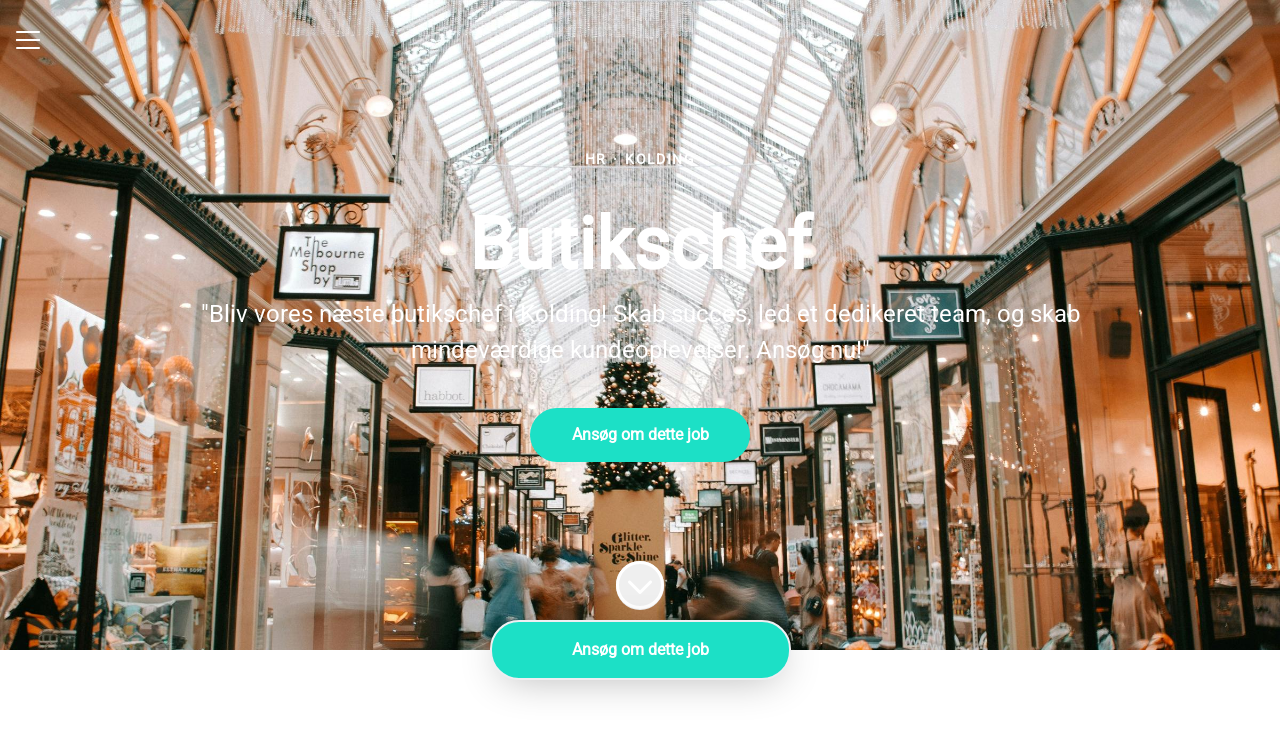

--- FILE ---
content_type: text/html; charset=utf-8
request_url: https://www.sandagerhr.dk/jobs/3239567-butikschef
body_size: 16897
content:
<!DOCTYPE html>

<html
  lang="da"
  dir="ltr"
  class="h-screen"
>
  <head>
    <script src="https://assets-aws.teamtailor-cdn.com/assets/packs/js/runtime-697cb795d951efd7f3e9.js" crossorigin="anonymous" data-turbo-track="reload" nonce="" defer="defer" integrity="sha384-G3pYm/02aNS9pU4bHnMjqvun+rt5oPdbS8dy/ubRybUhH6CIG8nr8fvDYmqmPu3/"></script>
<script src="https://assets-aws.teamtailor-cdn.com/assets/packs/js/5217-d722161248a86ef021eb.js" crossorigin="anonymous" data-turbo-track="reload" nonce="" defer="defer" integrity="sha384-3uhEwc9uRPhLRiFZuyE1+fXG2cPfzR9U79Emaqi+mAfXU4IoMzhLyJlcm/7r1wQE"></script>
<script src="https://assets-aws.teamtailor-cdn.com/assets/packs/js/cookies-a135f52d0a68c93f4012.js" crossorigin="anonymous" data-turbo-track="reload" nonce="" defer="defer" integrity="sha384-0sL6GTF8sTKsSFPNxAGm6429n1teKKhy573MDp74v/UIVHe/z//4JrnBZWLBIJZQ"></script>
<script src="https://assets-aws.teamtailor-cdn.com/assets/packs/js/601-7d3383e7a375dc1aaa1b.js" crossorigin="anonymous" data-turbo-track="reload" nonce="" defer="defer" integrity="sha384-l5I801Pjg1EBg2KQZqeHOLGUzdhI7+PBvRsMqdEOUrzi+WANH250/E7d/ntAKPkC"></script>
<script src="https://assets-aws.teamtailor-cdn.com/assets/packs/js/8559-d931dd583b4bb79d0e2a.js" crossorigin="anonymous" data-turbo-track="reload" nonce="" defer="defer" integrity="sha384-9pmZ0INZG4vdr7arMaCamElHv26NrYEKOvqhf9yjMS5zyzkA40w7ExDWqxGcv2vE"></script>
<script src="https://assets-aws.teamtailor-cdn.com/assets/packs/js/7107-2c8b0452b1096d40d889.js" crossorigin="anonymous" data-turbo-track="reload" nonce="" defer="defer" integrity="sha384-F6jpFzRjsKwuSo3AQM4sFVxNTUvURcCz99PinP+Ioe6ku9FF/btyL6hHI9n3qsl9"></script>
<script src="https://assets-aws.teamtailor-cdn.com/assets/packs/js/7328-d401e606fb75606f5ed6.js" crossorigin="anonymous" data-turbo-track="reload" nonce="" defer="defer" integrity="sha384-p0L2eTbL6W9KU9kp+a5ZiPFo/LooZDf3V5bViSUzLy1aNO65oNK3BhaQyGgC1Da/"></script>
<script src="https://assets-aws.teamtailor-cdn.com/assets/packs/js/1339-03b69228fe91790e06ba.js" crossorigin="anonymous" data-turbo-track="reload" nonce="" defer="defer" integrity="sha384-fg+JHRWRBAMi14ko17Q3ge3+cQCmnU5jaPphaxE2WklaN5totNBHQWrGNnyPyH+u"></script>
<script src="https://assets-aws.teamtailor-cdn.com/assets/packs/js/careersite-4ba68538245331f50716.js" crossorigin="anonymous" data-turbo-track="reload" nonce="" defer="defer" integrity="sha384-Jw3u3iUxD016F+BEz0e9axI10PCI9LHZREtSWs/nr480PoKLxJZCn5JkN2vc17+F"></script>
<script src="https://assets-aws.teamtailor-cdn.com/assets/packs/js/4254-c45eea0ea8a6e7fbe408.js" crossorigin="anonymous" data-turbo-track="reload" nonce="" defer="defer" integrity="sha384-apFmoAEVdGUqGEoR1Nm41DSwOTXZzwghwLCdRgTnXOu0tfFK3Fa/hBBCV7G0v2h8"></script>
<script src="https://assets-aws.teamtailor-cdn.com/assets/packs/js/8454-e660b5c793efc07457dc.js" crossorigin="anonymous" data-turbo-track="reload" nonce="" defer="defer" integrity="sha384-dGFXkTHDjzQntcGqSSnoJx1fghvXUfT/FblSy/fbsoR5GK/y4zwSXGBuC8kTUS0h"></script>
<script src="https://assets-aws.teamtailor-cdn.com/assets/packs/js/font-awesome-d93dcae92dfe0efb796e.js" crossorigin="anonymous" data-turbo-track="reload" nonce="" defer="defer" integrity="sha384-sgVCsKWBVlfrJgIFsdlR2hm5bWFvxj4FMh2tADpdMYjjg08BCPEMHpJBGn7LdVlS"></script>

    <link rel="stylesheet" crossorigin="anonymous" href="https://assets-aws.teamtailor-cdn.com/assets/packs/css/careersite-15b46228.css" data-turbo-track="reload" media="all" integrity="sha384-yIMK0zhi0i0l/L+rdJdwGSw+LKK7J3ke0LgAtWh19sic4sk0KK20qqYU0F8L/65d" />

      
      

    <meta name="viewport" content="width=device-width, initial-scale=1">

    <meta name="turbo-cache-control" content="">

    <meta name="turbo-prefetch" content="false">

    <title>
      Butikschef - SandagerHR
    </title>

    <meta name="csrf-param" content="authenticity_token" />
<meta name="csrf-token" content="gvuA9h7giKJ7ZZLFpI_pS4JmDVXzFNW-h5b31lv_0Go6-kRWjovxua2stdSwSjls2JDLJsaTPwF7mKTeH_Svog" />
    

    
    
    <meta name="description" content="&quot;Bliv vores næste butikschef i Kolding! Skab succes, led et dedikeret team, og skab mindeværdige kundeoplevelser. Ansøg nu!&quot;" />
    <meta name="keywords" content="Jobmuligheder, job, karriere, karriereside" />
    
    
    
    <link rel="alternate" type="application/rss+xml" title="Blog Posts" href="/blog/posts.rss" /><link rel="alternate" type="application/rss+xml" title="Jobs" href="/jobs.rss" />

    <meta property="og:locale" content="da_DK" />
    <meta property="og:type" content="website" />
    <meta property="og:title" content="Butikschef - SandagerHR" />
    <meta property="og:site_name" content="SandagerHR" />
    <meta property="og:url" content="https://www.sandagerhr.dk/jobs/3239567-butikschef" />
    <meta property="og:description" content="&quot;Bliv vores næste butikschef i Kolding! Skab succes, led et dedikeret team, og skab mindeværdige kundeoplevelser. Ansøg nu!&quot;" />
    
        <meta property="og:image" content="https://screenshots.teamtailor-cdn.com/4bba9b1e-23ec-417c-a6fa-e77e8833457e-facebook.png?update=1761741271" />
        <meta property="og:image:width" content="1200" />
        <meta property="og:image:height" content="630" />

        <meta name="twitter:card" content="summary_large_image" />
        <meta name="twitter:image" content="https://screenshots.teamtailor-cdn.com/4bba9b1e-23ec-417c-a6fa-e77e8833457e-twitter.png?update=1761741271" />
        <meta name="twitter:title" content="Butikschef - SandagerHR" />
        <meta name="twitter:description" content="&quot;Bliv vores næste butikschef i Kolding! Skab succes, led et dedikeret team, og skab mindeværdige kundeoplevelser. Ansøg nu!&quot;" />
      
    <meta property="article:author" content="https://www.sandagerhr.dk/people/811141-rene-sandager-sorensen" /><meta property="article:section" content="HR" /><meta property="article:published_time" content="2023-10-06T14:42:38+02:00" /><meta property="article:modified_time" content="2025-10-29T13:34:31+01:00" />
    

    <style media="all">
  :root {
    --company-primary-bg-color: 255, 255, 255;
    --company-secondary-bg-color: 28, 224, 198;
    --company-secondary-bg-light-5-color: 48, 229, 205;
    --company-secondary-bg-fallback-color: 28, 224, 198;
    --company-primary-text-color: 37, 37, 37;
    --company-primary-text-dark-5-color: 24, 24, 24;
    --company-primary-text-dark-10-color: 11, 11, 11;
    --company-primary-text-light-50-color: 164, 164, 164;
    --company-primary-text-light-77-color: 233, 233, 233;
    --company-secondary-text-color: 255, 255, 255;
    --company-secondary-text-light-5-color: 255, 255, 255;
    --company-secondary-text-light-15-color: 255, 255, 255;
    --company-link-color: 28, 224, 198;
    --company-link-color-on-white: 17, 133, 118;
    --company-color: 28, 224, 198;

    --company-button-text-color: 255, 255, 255;
    --company-button-bg-color: 28, 224, 198;

    --company-button-bg-light-5-color: 48, 229, 205;
    --company-button-bg-light-15-color: 94, 235, 216;

    --company-border-radius: 29px;

    --company-header-font-family: "Roboto";
    --company-header-font-weight: 700;
    --company-body-font-family: "Roboto";
    --company-body-font-weight: 300;
  }
    
</style>

  <meta name="theme-color" content="#1ce0c6">

      <link rel="preload" href="https://assets-aws.teamtailor-cdn.com/assets/careersite/Roboto-latin-basic-620dfa2113d7e0c481107c8cc189dcb0cade09f198119893ca24cef05dff31b4.woff2" as="font" type="font/woff2" crossorigin="true">

  <style>
      @font-face {
        font-family: "Roboto";
        src: url("https://assets-aws.teamtailor-cdn.com/assets/careersite/Roboto-latin-basic-620dfa2113d7e0c481107c8cc189dcb0cade09f198119893ca24cef05dff31b4.woff2") format("woff2");
        unicode-range: U+0020-007F,U+2000-206F;
      }

      @font-face {
        font-family: "Roboto";
        src: url("https://assets-aws.teamtailor-cdn.com/assets/careersite/Roboto-latin-supplement-1805984dc2cb5c1337cbeef0eb28f12ee41737b5c600c6907a55fcb0ab1d526c.woff2") format("woff2");
        unicode-range: U+00A0-00FF;
      }

      @font-face {
        font-family: "Roboto";
        src: url("https://assets-aws.teamtailor-cdn.com/assets/careersite/Roboto-other-4ae4eb664f91e2e81a891564520094152e18eb28d9f5bb99b929c6a6bb7ffde1.woff2") format("woff2");
        unicode-range: U+0100-1FFF,U+2070-E007F;
      }
  </style>


  </head>

  <body class="font-company-body min-h-dvh flex flex-col text-company-primary bg-company-primary overflow-x-clip company-link-style--underline jobs show" data-controller="careersite--ready careersite--referrer-cookie careersite--preload" data-careersite--referrer-cookie-disabled-value="false" data-careersite--ready-in-editor-value="false" data-block-scripts="true">
    
    

      <dialog data-controller="common--cookies--alert" data-common--cookies--alert-block-scripts-value="true" data-common--cookies--alert-takeover-modal-value="false" data-common--cookies--alert-show-cookie-widget-value="true" class="company-links fixed shadow-form w-auto items-center rounded p-4 bg-company-primary text-company-primary overflow-y-auto border-none max-h-[80vh] z-cookie-alert lg:gap-x-6 lg:max-h-[calc(100vh-40px)] flex-col inset-x-4 bottom-4 mb-0 mt-auto justify-between !translate-y-0 !top-0 lg:p-10 lg:flex-row lg:inset-x-[40px] lg:mb-6">

    <div class="w-full max-w-screen-xl overflow-y-auto">
      <h2 class="font-bold block text-md mb-2">Dette websted anvender cookies for at sikre, at du får den bedste oplevelse.</h2>

      <p class="mb-2">
        SandagerHR og vores udvalgte partnere benytter cookies og lignende teknologier (samlet kaldet “cookies”), som er nødvendige for at præsentere dette websted og sikre, at du får den bedste oplevelse på det.

          Hvis du giver samtykke til det, vil vi også benytte cookies til analyse og markedsføringsformål.
      </p>

      <p class="mb-2">Se vores <a class='company-link' href='https://www.sandagerhr.dk/cookie-policy'>cookiepolitik</a> for at få mere at vide om de cookies, vi benytter.</p>

      <p>Du kan til enhver tid trække dit samtykke tilbage og administrere det ved at klikke på &quot;Administrer cookies&quot; nederst på hver webside.</p>
</div>
    <div
      class="
        flex flex-col items-center gap-[10px] mt-6 flex-shrink-0 mb-2 w-full
        md:flex-row md:w-auto lg:flex-col
      "
    >
      <button class="careersite-button w-full" aria-label="Accepter alle cookies" data-action="click-&gt;common--cookies--alert#acceptAll">Accepter alle cookies</button>

        <button class="careersite-button w-full" aria-label="Afvis alle ikke-nødvendige cookies" data-action="click-&gt;common--cookies--alert#disableAll">Afvis alle ikke-nødvendige cookies</button>

      <button class="careersite-button w-full" aria-label="Cookie-præferencer" data-action="click-&gt;common--cookies--alert#openPreferences">Cookie-præferencer</button>
    </div>
</dialog>

      <dialog data-controller="common--cookies--preferences" data-common--cookies--preferences-checked-categories-value="[]" data-action="open-cookie-preferences@window-&gt;common--cookies--preferences#open" class="company-links bg-company-primary text-company-primary shadow-form inset-x-4 mb-4 rounded max-w-screen-sm p-4 overflow-auto max-h-[80vh] z-cookie-alert backdrop:bg-[rgba(0,0,0,0.6)] sm:p-10 sm:mb-auto fixed top-2">
  <div class="mb-5 text-center;">
    <h1 class="font-bold mb-2 text-lg">Vælg hvilke cookies, du accepterer</h1>
    <p class="text-left mb-2">På dette websted vil vi altid benytte cookies, som er strengt nødvendige, hvilket betyder, at de er nødvendige, for at webstedet kan fungere ordentligt.</p>
    <p class="text-left mb-2">Hvis du giver samtykke til det, vil vi også benytte andre former for cookies. Du kan give eller tilbagetrække dit samtykke til forskellige former for cookies ved hjælp af valgmulighederne nedenfor. Du kan når som helst ændre dit samtykke, eller trække det tilbage, ved at klikke på “Administrer cookies”-linket, som altid kan findes nederst på webstedet.</p>
    <p class="text-left">Se vores <a href='https://www.sandagerhr.dk/cookie-policy'>cookiepolitik</a> for bl.a. at få mere at vide om, hvad de forskellige typer cookies gør, og hvordan dine data bruges, når de indstilles.</p>
  </div>

  <div class="mb-10 text-sm leading-snug">
    <div class="flex mb-3 items-start sm:mb-5 cursor-default" data-preference-type="strictly_necessary">
  <div class="label-switch label-switch--disabled">
    <input type="checkbox" disabled="disabled" id="strictly_necessary" checked="checked" class="peer">

    <div class="checkbox peer-focus:ring-2 peer-focus:ring-blue-600"></div>
</div>
  <div class="ml-4 flex flex-col">
    <label class="font-semibold" for="strictly_necessary">Strengt nødvendigt</label>

    <p>Disse cookies er nødvendige for at få hjemmesiden til at fungere ordentligt og bliver altid indstillet, når du besøger webstedet.</p>

      <span>
        <strong>Leverandører</strong>
        <span>Teamtailor</span>
      </span>
</div></div>

    <div class="flex mb-3 items-start sm:mb-5" data-preference-type="analytics">
  <div class="label-switch">
    <input type="checkbox" id="analytics" class="peer" data-common--cookies--preferences-target="categoryInput" data-action="input-&gt;common--cookies--preferences#handleCategoryToggle">

    <div class="checkbox peer-focus:ring-2 peer-focus:ring-blue-600"></div>
</div>
  <div class="ml-4 flex flex-col">
    <label class="font-semibold cursor-pointer" for="analytics">Analyser</label>

    <p>Disse cookies samler oplysninger, som hjælper os med at forstå, hvordan hjemmesiden bliver brugt.</p>

      <span>
        <strong>Leverandører</strong>
        <span>Teamtailor</span>
      </span>
</div></div>

    

    <div class="flex mb-3 items-start sm:mb-5" data-preference-type="marketing">
  <div class="label-switch">
    <input type="checkbox" id="marketing" class="peer" data-common--cookies--preferences-target="categoryInput" data-action="input-&gt;common--cookies--preferences#handleCategoryToggle">

    <div class="checkbox peer-focus:ring-2 peer-focus:ring-blue-600"></div>
</div>
  <div class="ml-4 flex flex-col">
    <label class="font-semibold cursor-pointer" for="marketing">Marketing</label>

    <p>Disse cookies benyttes for at skabe reklamebeskeder, som er mere relevante for dig. I nogle tilfælde vil de også levere yderligere funktioner på hjemmesiden.</p>

      <span>
        <strong>Leverandører</strong>
        <span>Youtube</span>
      </span>
</div></div>
  </div>

  <div class="flex flex-col items-center gap-6">
    <button class="careersite-button w-full" data-action="click-&gt;common--cookies--preferences#handleAccept">Accepter disse cookies</button>

    <button class="careersite-button w-full" data-action="click-&gt;common--cookies--preferences#handleDecline">Afvis alle ikke-nødvendige cookies</button>
  </div>
</dialog>


    <a href="#main-content" class="careersite-button min-w-[13.75rem] group 
          absolute top-0 left-0 py-2 px-4 z-[50] transform
          -translate-y-full -translate-x-full focus:translate-y-2 focus:translate-x-2 transition">
  <span class="flex items-center justify-center gap-x-3">
    
    <span class="truncate">Gå til primært indhold</span>

      <i class="transition duration-200 transform fas mt-[-1px] fa-chevron-right group-hover:translate-x-1 rtl:group-hover:-translate-x-1 rtl:-scale-x-100"></i>
  </span>
</a>

    <script type="application/ld+json">
  {
    "@context": "http://schema.org/",
    "@type": "JobPosting",
    "title": "Butikschef",
    "description": "&lt;p&gt;&lt;strong&gt;&lt;strong&gt;Butikschef&lt;/strong&gt;&amp;nbsp;søges til vores kunde i Kolding Storcenter (SKORINGEN)&amp;nbsp;&lt;/strong&gt;&lt;/p&gt;&lt;p&gt;&lt;strong&gt;Om os:&lt;/strong&gt;
Sandager HR samarbejder med SKORINGEN i Kolding Storcenter for at finde den næste dygtige butikschef. Vores kunde har mange års erfaring inden for detailhandel og søger nu en engageret og resultatorienteret butikschef til at lede deres team og drive forretningen fremad.&lt;/p&gt;&lt;p&gt;&lt;strong&gt;Sted:&lt;/strong&gt; Kolding Storcenter&lt;/p&gt;&lt;p&gt;&lt;strong&gt;Jobbeskrivelse:&lt;/strong&gt;
Vi søger en dedikeret butikschef, der kan tage ansvar for butikkens daglige drift og samtidig sætte fokus på service, struktur, initiativer og skabe resultater. Som butikschef vil du have en nøglerolle i at skabe en positiv kundeoplevelse og sikre, at butikken lever op til virksomhedens standarder.&lt;/p&gt;&lt;p&gt;&lt;strong&gt;Ansvarsområder:&lt;/strong&gt;&lt;/p&gt;&lt;ul&gt;
&lt;li&gt;Ledelse og udvikling af butikkens medarbejdere&lt;/li&gt;
&lt;li&gt;Sikre optimal varepræsentation og lagerstyring&lt;/li&gt;
&lt;li&gt;Overvåge og forbedre salgsresultater&lt;/li&gt;
&lt;li&gt;Opbygge og vedligeholde stærke kunderelationer&lt;/li&gt;
&lt;li&gt;Implementere og følge op på salgsinitiativer&lt;/li&gt;
&lt;li&gt;Bidrage til at skabe en positiv arbejdskultur&lt;/li&gt;
&lt;/ul&gt;&lt;p&gt;&lt;strong&gt;Kvalifikationer:&lt;/strong&gt;&lt;/p&gt;&lt;ul&gt;
&lt;li&gt;Erfaring som leder i detailhandlen er en fordel&lt;/li&gt;
&lt;li&gt;Evne til at motivere og udvikle medarbejdere&lt;/li&gt;
&lt;li&gt;Stærke salgs- og kommunikationsevner&lt;/li&gt;
&lt;li&gt;Initiativrig og resultatorienteret&lt;/li&gt;
&lt;li&gt;God organisatorisk evne og struktureret tilgang til opgaver&lt;/li&gt;
&lt;/ul&gt;&lt;p&gt;&lt;strong&gt;Vi tilbyder:&lt;/strong&gt;&lt;/p&gt;&lt;ul&gt;
&lt;li&gt;En spændende lederposition i en velkendt virksomhed&lt;/li&gt;
&lt;li&gt;Mulighed for personlig og faglig udvikling&lt;/li&gt;
&lt;li&gt;Attraktive arbejdsforhold og lønpakke&lt;/li&gt;
&lt;li&gt;Et dynamisk og positivt arbejdsmiljø&lt;/li&gt;
&lt;/ul&gt;&lt;p&gt;Hvis du har en passion for detailhandel, en stærk serviceorientering og ønsker at tage det næste skridt i din karriere som butikschef, så opfordrer vi dig til at ansøge om denne spændende mulighed.&lt;/p&gt;&lt;figure&gt;&lt;img src=&quot;https://images.teamtailor-cdn.com/images/s3/teamtailor-production/gallery_picture-v6/image_uploads/6df4a523-0608-42c6-a72b-acf3b7dec105/original.png&quot; alt=&quot;download.png&quot;&gt;&lt;/figure&gt;&lt;p&gt;&amp;nbsp;Har du spørgsmål eller brug for yderligere oplysninger om stillingen, er du velkommen til at kontakte Rene&amp;nbsp;Sandager HR 21164516&lt;br&gt;&lt;/p&gt;",
    "identifier": {
      "@type": "PropertyValue",
      "name": "SandagerHR",
      "value": "3239567"
    },
    "datePosted": "2023-10-06T14:42:38+02:00",
    "employmentType": "FULL_TIME",
    "hiringOrganization": {
      "@type": "Organization",
      "name": "SandagerHR",
      "logo": "https://images.teamtailor-cdn.com/images/s3/teamtailor-production/logotype-v3/image_uploads/a84d6428-7108-4d5c-8363-ce148fc056eb/original.png",
      "sameAs": "https://www.sandagerhr.dk"
    },
    "jobLocation": [{"@type":"Place","address":{"streetAddress":null,"addressLocality":"Kolding","postalCode":"6000","addressCountry":"DK","addressRegion":null,"@type":"PostalAddress"}}]
  }
</script>


  
<header class="header z-career-header flex w-full h-20   hover:after:top-0 !absolute top-0" data-section-model="header" style="--header-text-color: #FFFFFF;--header-background-color: transparent;--navigation-text-color: #f2a900;--navigation-background-color: #003057;--navigation-highlight-color: #003057;">
  <div class="absolute top-0 w-full h-full ltr:left-0 rtl:right-0">
            <div class="flex items-center h-full ltr:ml-2 rtl:mr-2" data-controller="common--header--menu" data-common--header--menu-open-value="false" data-test="header-menu">
  <button
    class="
      relative flex items-center gap-4 px-4 no-underline cursor-pointer h-14
      sm:w-auto bg-opacity-80 sm:bg-transparent z-career-header-menu-button
      focus-visible-header
    "
    aria-expanded="false"
    data-action="click->common--header--menu#toggle"
    data-common--header--menu-target="button"
  >
    <span class="header-menu-burger" data-common--header--menu-target="burger">
        <span class="header-menu-burger__item"></span>
        <span class="header-menu-burger__item"></span>
        <span class="header-menu-burger__item"></span>
        <span class="header-menu-burger__item"></span>
    </span>

    <span class="sr-only">Karrieremenu</span>
  </button>

  <div
    class="
      absolute inset-0 hidden w-full h-screen py-20 m-0 overflow-y-auto
      bottom header__nav z-career-header-menu-content
    "
    data-common--header--menu-target="menu"
  >
    <nav class="w-full main-nav-menu sm:h-full">
      <ul class="w-full sm:py-12">
          <li>
            <a class="text-xl sm:text-4xl py-3 px-8 sm:px-[20%] block font-bold w-full no-underline hover:bg-gradient-header focus-visible:outline-none focus-visible:bg-gradient-header rtl:degree-[90deg]" href="https://www.sandagerhr.dk/">Start</a>
</li>          <li>
            <a class="text-xl sm:text-4xl py-3 px-8 sm:px-[20%] block font-bold w-full no-underline hover:bg-gradient-header focus-visible:outline-none focus-visible:bg-gradient-header rtl:degree-[90deg]" href="https://www.sandagerhr.dk/departments">Afdelinger</a>
</li>          <li>
            <a class="text-xl sm:text-4xl py-3 px-8 sm:px-[20%] block font-bold w-full no-underline hover:bg-gradient-header focus-visible:outline-none focus-visible:bg-gradient-header rtl:degree-[90deg]" href="https://www.sandagerhr.dk/people">Personer</a>
</li>          <li>
            <a class="text-xl sm:text-4xl py-3 px-8 sm:px-[20%] block font-bold w-full no-underline hover:bg-gradient-header focus-visible:outline-none focus-visible:bg-gradient-header rtl:degree-[90deg]" href="https://www.sandagerhr.dk/jobs">Job</a>
</li>          <li>
            <a class="text-xl sm:text-4xl py-3 px-8 sm:px-[20%] block font-bold w-full no-underline hover:bg-gradient-header focus-visible:outline-none focus-visible:bg-gradient-header rtl:degree-[90deg]" href="https://www.sandagerhr.dk/locations/sandagerhr">SandagerHR </a>
</li>          <li>
            <a class="text-xl sm:text-4xl py-3 px-8 sm:px-[20%] block font-bold w-full no-underline hover:bg-gradient-header focus-visible:outline-none focus-visible:bg-gradient-header rtl:degree-[90deg]" href="https://www.sandagerhr.dk/pages/kontakt">kontakt</a>
</li>      </ul>
    </nav>

    <div class="flex flex-col items-end px-8 py-8 overflow-auto md:max-h-full scrollbar-hide sm:text-right sm:fixed top-16 ltr:right-8 rtl:left-8 sm:px-0 sm:py-0">
      <span class="text-lg font-bold">
        Medarbejder
      </span>

      <a class="hover:underline focus-visible-header self-end" href="https://app.teamtailor.com/companies/xw09AXyQ6Gs@eu/dashboard">Log ind som medarbejder</a>


        <span class="mt-12 text-lg font-bold">
          Kandidat
        </span>
        <a class="hover:underline focus-visible-header self-end" href="https://www.sandagerhr.dk/connect/login">Log ind på Connect</a>

</div>  </div>
</div>

</div>

<div class="flex items-center mx-auto">      
<a class="relative h-[72px] flex items-center justify-center text-center focus-visible-header" id="e67f6be76331df9c6a65d1cb3b1b44bf7" data-test="company-logo" data-turbo-permanent="true" href="https://www.sandagerhr.dk/">
    <img alt="Karriereside for SandagerHR" class="mx-auto max-w-[180px] sm:max-w-[200px] max-h-[90%]" src="https://images.teamtailor-cdn.com/images/s3/teamtailor-production/logotype-v3/image_uploads/a84d6428-7108-4d5c-8363-ce148fc056eb/original.png" />
</a>
</div>

</header>

<main class="flex flex-col flex-grow" data-controller="careersite--jobs--form-overlay" data-careersite--jobs--form-overlay-job-id-value="3239567" data-careersite--jobs--form-overlay-job-application-url-value="https://www.sandagerhr.dk/jobs/3239567-butikschef/applications/new" id="main-content">
  
        <style type="text/css">
    .block-cover--with-background-3239567 {
      background-image: url("https://images.teamtailor-cdn.com/images/s3/teamtailor-production/hero_picture_small-v6/image_uploads/2b3a2836-713b-4e08-ad52-de8f8fedb4e6/original.jpg");
    }

    @media screen and (min-width: 480px) {
      .block-cover--with-background-3239567 {
        background-image: url("https://images.teamtailor-cdn.com/images/s3/teamtailor-production/hero_picture_medium-v6/image_uploads/2b3a2836-713b-4e08-ad52-de8f8fedb4e6/original.jpg");
      }
    }

    @media screen and (min-width: 768px) {
      .block-cover--with-background-3239567 {
        background-image: url("https://images.teamtailor-cdn.com/images/s3/teamtailor-production/hero_picture_large_full_cover-v6/image_uploads/2b3a2836-713b-4e08-ad52-de8f8fedb4e6/original.jpg");
      }
    }
  </style>


<section class="block-cover w-full bg-cover sm:bg-fixed bg-center bg-company-secondary-fallback text-company-secondary flex items-center pt-[90px] min-h-dvh lg:!min-h-[max(700px,100dvh)] lg:min-h-[650px] block-cover--with-background-3239567 relative" style="color: #FFFFFF !important" data-controller="blocks--cover--scroll" data-blocks--cover--scroll-smooth-scroll-class="scroll-smooth" data-careersite--jobs--form-overlay-target="cover">


    <div class="relative flex flex-col items-center justify-center w-full px-4 text-lg text-center z-career-block-content h-full">
  <div class="relative md:max-w-[75%] w-full pb-[130px]" data-variableTextWrapper="">
    <div class="w-full mb-8 text-sm font-bold tracking-widest text-center uppercase">
      
<span>HR</span>

  <span class="mx-[2px]">&middot;</span>

    <span>Kolding </span>


    </div>

    <h1 class="font-company-header hyphens-auto text-4xl md:text-6xl lg:text-7xl leading-tight">Butikschef</h1>
    <h2 class="block mt-2 sm:text-xl leading-normal">&quot;Bliv vores næste butikschef i Kolding! Skab succes, led et dedikeret team, og skab mindeværdige kundeoplevelser. Ansøg nu!&quot;</h2>

      <div class="mt-10">
      
    <button role="button" class="careersite-button min-w-[13.75rem] group min-w-[13.75rem] bg-opacity-100" data-action="click-&gt;careersite--jobs--form-overlay#showFormOverlay" data-careersite--jobs--form-overlay-target="coverButton">
  <span class="flex items-center justify-center gap-x-3">
    
    <span class="truncate">Ansøg om dette job</span>

  </span>
</button>



</div>
</div></div>
  <div class="absolute inset-0 z-career-block-overlay" style="background-color: #365a45; opacity: 51%"></div>

    <button class="lg:block z-career-block-content absolute hover:opacity-75 rounded-full bottom-10 left-half transform -translate-x-1/2 " data-action="click-&gt;blocks--cover--scroll#handleScrollDown" title="Rul til indhold">
      <i class="text-5xl fal fa-circle-chevron-down size-12"></i>
</button></section>
      <section class="pt-20 pb-12 block-px company-links">
  <div
    class="
      mx-auto max-w-750 prose font-company-body overflow-hidden break-words
      [&_ol_li_li]:list-[lower-alpha]
    "
    data-controller="careersite--responsive-video"
  >
    <p><strong><strong>Butikschef</strong>&nbsp;søges til vores kunde i Kolding Storcenter (SKORINGEN)&nbsp;</strong></p><p><strong>Om os:</strong>
Sandager HR samarbejder med SKORINGEN i Kolding Storcenter for at finde den næste dygtige butikschef. Vores kunde har mange års erfaring inden for detailhandel og søger nu en engageret og resultatorienteret butikschef til at lede deres team og drive forretningen fremad.</p><p><strong>Sted:</strong> Kolding Storcenter</p><p><strong>Jobbeskrivelse:</strong>
Vi søger en dedikeret butikschef, der kan tage ansvar for butikkens daglige drift og samtidig sætte fokus på service, struktur, initiativer og skabe resultater. Som butikschef vil du have en nøglerolle i at skabe en positiv kundeoplevelse og sikre, at butikken lever op til virksomhedens standarder.</p><p><strong>Ansvarsområder:</strong></p><ul>
<li>Ledelse og udvikling af butikkens medarbejdere</li>
<li>Sikre optimal varepræsentation og lagerstyring</li>
<li>Overvåge og forbedre salgsresultater</li>
<li>Opbygge og vedligeholde stærke kunderelationer</li>
<li>Implementere og følge op på salgsinitiativer</li>
<li>Bidrage til at skabe en positiv arbejdskultur</li>
</ul><p><strong>Kvalifikationer:</strong></p><ul>
<li>Erfaring som leder i detailhandlen er en fordel</li>
<li>Evne til at motivere og udvikle medarbejdere</li>
<li>Stærke salgs- og kommunikationsevner</li>
<li>Initiativrig og resultatorienteret</li>
<li>God organisatorisk evne og struktureret tilgang til opgaver</li>
</ul><p><strong>Vi tilbyder:</strong></p><ul>
<li>En spændende lederposition i en velkendt virksomhed</li>
<li>Mulighed for personlig og faglig udvikling</li>
<li>Attraktive arbejdsforhold og lønpakke</li>
<li>Et dynamisk og positivt arbejdsmiljø</li>
</ul><p>Hvis du har en passion for detailhandel, en stærk serviceorientering og ønsker at tage det næste skridt i din karriere som butikschef, så opfordrer vi dig til at ansøge om denne spændende mulighed.</p><figure><img src="https://images.teamtailor-cdn.com/images/s3/teamtailor-production/gallery_picture-v6/image_uploads/6df4a523-0608-42c6-a72b-acf3b7dec105/original.png" alt="download.png"></figure><p>&nbsp;Har du spørgsmål eller brug for yderligere oplysninger om stillingen, er du velkommen til at kontakte Rene&nbsp;Sandager HR 21164516<br></p>
  </div>
</section>

      <section class="pb-20 block-px">
    <div class="px-8 mx-auto max-w-[53.5rem] w-full bg-primary-text-background rounded py-12">
      <dl
        class="
          md:max-w-[70%] mx-auto text-md gap-y-0 md:gap-y-5 flex flex-wrap
          flex-col md:flex-row company-links
        "
      >

          <dt class="w-full font-semibold md:w-half">Afdeling</dt>

<dd class="w-full mb-8 break-words md:mb-0 md:w-half md:ltr:pl-16 md:rtl:pr-16">
  
              HR

</dd>


          <dt class="w-full font-semibold md:w-half">Lokationer</dt>

<dd class="w-full mb-8 break-words md:mb-0 md:w-half md:ltr:pl-16 md:rtl:pr-16">
  
              Kolding 

</dd>





      </dl>

      
</div></section>
    
  <section id="section-14704393" style="--block-base-text-color: var(--company-primary-text-color);--block-base-link-color: var(--company-link-color);--block-base-background-color: var(--company-primary-bg-color);--block-base-highlight-color: var(--company-color);" class="block--recruiter   bg-company-primary text-company-primary" data-section-route="section" data-section-model="14704393" data-section-name="recruiter">
    <section class="block-px block-padding company-links">
  <div
    class="
      flex flex-col items-center justify-center mx-auto sm:flex-row
      block-max-w--md
    "
  >
    <div>
      <div class="mb-8 md:mb-0 group-hover:ring-2 group-hover:ring-company-link group-hover:ring-offset-2 group-focus-visible:company-colors-dependant-outline bg-gray-300 relative size-[--image-size] !rounded" style="--image-size: 170px">
    <figure class="w-full h-full">
  <picture>
    <source srcset="https://images.teamtailor-cdn.com/images/s3/teamtailor-production/square_226-v4/image_uploads/2a048edf-c4a6-4136-bb41-9aad61972f5a/original.jpeg?outputFormat=webp 1x, https://images.teamtailor-cdn.com/images/s3/teamtailor-production/square_452-v4/image_uploads/2a048edf-c4a6-4136-bb41-9aad61972f5a/original.jpeg?outputFormat=webp 2x" type="image/webp">

    <img src="https://images.teamtailor-cdn.com/images/s3/teamtailor-production/square_226-v4/image_uploads/2a048edf-c4a6-4136-bb41-9aad61972f5a/original.jpeg" alt="Billede af René Sandager Sørensen" loading="lazy" class="w-full h-full object-cover rounded" width="170" height="170">
</picture>
  
</figure>
</div>
    </div>

    <div
      class="
        flex flex-col justify-center md:ml-8 md:relative md:top-[-6px]
        text-center md:text-left
      "
    >
      <span class="mb-1 text-sm font-bold tracking-widest uppercase">
        Kontakt
      </span>

        <a class="text-lg md:text-xl font-company-header" href="/people/811141-rene-sandager-sorensen">René Sandager Sørensen</a>

      <span class="leading-tight md:text-md">
        Ejer SandagerHR
        
        
      </span>
    </div>
  </div>
</section>


</section>
  
  <section id="section-14704395" style="--block-base-text-color: var(--company-primary-text-color);--block-base-link-color: var(--company-link-color);--block-base-background-color: var(--company-primary-bg-color);--block-base-highlight-color: var(--company-color);" class="block--colleagues   bg-company-primary text-company-primary" data-section-route="section" data-section-model="14704395" data-section-name="colleagues">
</section>
  
  <section id="section-14704397" style="--block-base-text-color: var(--company-primary-text-color);--block-base-link-color: var(--company-link-color);--block-base-background-color: var(--company-primary-bg-color);--block-base-highlight-color: var(--company-color);" class="block--related-jobs   bg-company-primary text-company-primary" data-section-route="section" data-section-model="14704397" data-section-name="related-jobs">
</section>
  
  <section id="section-14704400" style="--block-base-text-color: var(--company-primary-text-color);--block-base-link-color: var(--company-link-color);--block-base-background-color: var(--company-primary-bg-color);--block-base-highlight-color: var(--company-color);" class="block--locations-map   bg-company-primary text-company-primary" data-section-route="section" data-section-model="14704400" data-section-name="locations-map">
    <div id="locations-map" class="text-lg locations-map" data-controller="blocks--locations-map" data-blocks--locations-map-selected-location-value="256294" data-blocks--locations-map-locations-value="[{&quot;id&quot;:256294,&quot;lat&quot;:&quot;55.5054575&quot;,&quot;long&quot;:&quot;9.4383081&quot;}]">
  <template data-blocks--locations-map-target="largeMarkerIcon">
    <i class="text-3xl filter drop-shadow fas fa-location-dot text-company-link"></i>
  </template>

  <template data-blocks--locations-map-target="smallMarkerIcon">
    <i class="filter drop-shadow fas fa-circle-small fa-xs text-company-link"></i>
  </template>

  <div class="flex flex-col lg:flex-row">
    <div
      class="
        flex flex-col items-center justify-start w-full py-20 lg:w-half
        bg-company-secondary block-px
      "
    >
        <h2 class="mb-5 text-3xl text-center md:text-4xl font-company-header text-company-secondary">Kolding </h2>

      <turbo-frame id="location_details" src="https://www.sandagerhr.dk/locations/map_details?editor=false&amp;location_id=256294" loading="lazy" data-blocks--locations-map-target="details"></turbo-frame>
    </div>

    <div class="w-full lg:w-half h-[320px] md:h-[450px] z-career-locations-map" data-blocks--locations-map-target="map"></div>
</div></div>
</section>


    <section class="block--about company-links bg-primary-text-background block-px">
  <div class="py-20 mx-auto block-max-w--sm">
    <div class="mx-auto block-max-w--sm">
    <h2 class="mb-4 text-4xl text-center font-company-header text-block-title">Om SandagerHR</h2>

    <div class="prose prose-block font-company-body company-links break-words">
      <p><em><strong>Din rekrutteringspartner i alle aspekter&nbsp; i din rekruttering.&nbsp; <br></strong></em></p><p><em><strong>Træning i salg og ledelse er kerneydelsen, så ræk ud, hvis vi skal skabe værdi hos jer. <br></strong></em></p><p><em><strong><br></strong></em></p><p><em><strong>Vores motto "Salg er service - Service er Salg"&nbsp;</strong></em></p>
    </div>
</div>


    <div class="flex flex-wrap mt-8 text-lg gap-y-4">
        <div class="flex-shrink-0 w-full md:w-half">
          <span class="font-bold">
            Grundlagt i
          </span>

          2020
        </div>

        <div class="flex-shrink-0 w-full md:w-half">
          <span class="font-bold">
            Kollegaer
          </span>

          2
        </div>

    </div>
  </div>
</section>

    <button class="fixed transform left-half truncate bottom-10 -translate-x-1/2 z-career-floating-job-apply-button mx-auto py-4 px-10 sm:px-20 bg-company-button text-company-button font-semibold rounded-company border-2 border-company-primary shadow-[0_8px_40px_-10px_rgba(0,0,0,0.30)] hover:shadow-[0_8px_40px_-10px_rgba(0,0,0,0.50)] hover:mb-px transition duration-300 ease-out" data-controller="jobs--floating-apply-button" data-jobs--floating-apply-button-visible-value="false" data-jobs--floating-apply-button-visible-class="translate-y-0" data-jobs--floating-apply-button-hidden-class="translate-y-30" data-careersite--jobs--form-overlay-target="floatingButton" data-action="click-&gt;careersite--jobs--form-overlay#showFormOverlay">Ansøg om dette job</button>

    <section class="overlay relative bg-company-secondary-fallback text-company-secondary" data-controller="jobs--overlay" data-jobs--overlay-overlay-value="false" data-jobs--overlay-overlay-class="!fixed flex flex-col inset-0 rounded-t-6 shadow-job-form-overlay z-career-job-application-form-overlay" data-jobs--overlay-minimize-button-hidden-class="hidden" data-careersite--jobs--form-overlay-target="form">

  <div class="h-full px-4 py-20 overflow-y-auto">
    <div class="relative flex flex-col items-center justify-center w-full px-4 text-lg text-center z-career-block-content mb-20">
  <div class="relative md:max-w-[75%] w-full" data-variableTextWrapper="">
    <div class="w-full mb-8 text-sm font-bold tracking-widest text-center uppercase">
      
<span>HR</span>

  <span class="mx-[2px]">&middot;</span>

    <span>Kolding </span>


    </div>

    <h1 class="font-company-header hyphens-auto text-4xl md:text-6xl lg:text-7xl leading-tight">Butikschef</h1>
    <h2 class="block mt-2 sm:text-xl leading-normal">&quot;Bliv vores næste butikschef i Kolding! Skab succes, led et dedikeret team, og skab mindeværdige kundeoplevelser. Ansøg nu!&quot;</h2>

</div></div>
    
      <turbo-frame loading="lazy" data-careersite--jobs--form-overlay-target="turboFrame" id="application_form" src="https://www.sandagerhr.dk/jobs/3239567-butikschef/applications/new">
        <p class="flex flex-col items-center justify-center text-lg gap-y-4">
          <i class="text-3xl fas fa-spinner fa-spin"></i>
          Indlæser ansøgningsskema
        </p>
</turbo-frame>
  </div>

  <button class="absolute p-6 right-0 hover:opacity-animated" aria-label="Luk dialogboks" data-jobs--overlay-target="minimizeButton" data-action="click-&gt;jobs--overlay#closeOverlay">
    <i class="text-xl fas fa-chevron-down"></i>
</button></section>
  <div class="" data-section-model="footer">

  

  <footer class="block-px">
      <div class="text-lg block-px block-padding sm:text-base">
  <div class="flex flex-col items-center mx-auto block-max-w--lg">
      <ul
        class="
          flex flex-col flex-wrap mb-10 text-center footer-nav-menu
          sm:flex-row justify-center gap-x-6 gap-y-4
        "
      >
          <li>
            <a class="block py-1 my-1 sm:my-0 sm:py-0 px-4 company-link" href="https://www.sandagerhr.dk/">Start</a>
          </li>
          <li>
            <a class="block py-1 my-1 sm:my-0 sm:py-0 px-4 company-link" href="https://www.sandagerhr.dk/departments">Afdelinger</a>
          </li>
          <li>
            <a class="block py-1 my-1 sm:my-0 sm:py-0 px-4 company-link" href="https://www.sandagerhr.dk/people">Personer</a>
          </li>
          <li>
            <a class="block py-1 my-1 sm:my-0 sm:py-0 px-4 company-link" href="https://www.sandagerhr.dk/jobs">Job</a>
          </li>
          <li>
            <a class="block py-1 my-1 sm:my-0 sm:py-0 px-4 company-link" href="https://www.sandagerhr.dk/locations/sandagerhr">SandagerHR </a>
          </li>
          <li>
            <a class="block py-1 my-1 sm:my-0 sm:py-0 px-4 company-link" href="https://www.sandagerhr.dk/pages/kontakt">kontakt</a>
          </li>
          <li>
            <a class="block py-1 my-1 sm:my-0 sm:py-0 px-4 company-link" href="/data-privacy">Data og privatliv</a>
          </li>

          <li>
            <button data-controller="cookie-preferences" data-action="click-&gt;cookie-preferences#openCookiePreferences" aria-label="Administrer cookies" class="company-link font-company-body py-1 my-1 sm:my-0 sm:py-0 px-4">Administrer cookies</button>
          </li>
      </ul>


    
    
  </div>
</div>


    <div
      class="
        flex flex-col py-4 mx-auto text-center border-t sm:text-unset
        block-max-w--lg border-company-primary-text border-opacity-15
        sm:justify-between sm:flex-row
      "
    >
      <div class="flex justify-center w-full sm:w-auto">
    <a class="text-company-primary hover:text-company-link" href="https://app.teamtailor.com/companies/xw09AXyQ6Gs@eu/dashboard">Medarbejderlogin</a>
</div>


      <div class="flex justify-center w-full sm:w-auto">
          <a class="text-company-primary hover:text-company-link" href="/connect/login">Kandidatlogin til Connect</a>

      </div>
    </div>
</footer></div>
  

</main>

      <div
  class="
    relative z-career-footer flex items-center justify-center flex-shrink-0
    font-sans font-normal bg-company-primary h-[152px] text-company-primary
  "
  style="display: flex !important; visibility: visible !important;"
  id="e98af527b6a6943bc8ebac12b9b1f265b"
  data-turbo-permanent
>
  <a rel="noopener" target="_blank" class="flex flex-col items-center group p-1" style="display: flex !important; visibility: visible !important;" href="https://www.teamtailor.com/?utm_campaign=poweredby&amp;utm_content=www.sandagerhr.dk&amp;utm_medium=referral&amp;utm_source=career-site">
    <svg xmlns="http://www.w3.org/2000/svg" width="115" height="26">
      <path
        fill="currentColor"
        d="M115 10.727a1.815 1.815 0 0 0-.684-.954 3.443 3.443 0 0 0-1.12-.549 3.8 3.8 0 0 0-1.163-.148c-.374.014-.647.064-.819.148-.517.282-1.243.831-2.175 1.649a56.033 56.033 0 0 0-3.06 2.916 88.146 88.146 0 0 0-3.382 3.657 64.336 64.336 0 0 0-3.145 3.867 64.947 64.947 0 0 1 2.585-3.699 71.089 71.089 0 0 1 2.456-3.086 39.674 39.674 0 0 1 2.089-2.303 198.2 198.2 0 0 1 1.4-1.395c.172-.141.172-.31 0-.507-.172-.198-.417-.388-.732-.571a6.412 6.412 0 0 0-.991-.465c-.344-.127-.618-.19-.818-.19-.23 0-.646.29-1.249.867-.603.577-1.278 1.324-2.025 2.24a77.721 77.721 0 0 0-2.348 3.043 60.298 60.298 0 0 0-2.24 3.255 32.222 32.222 0 0 0-1.659 2.875c-.43.86-.646 1.5-.646 1.923 0 .197.108.458.323.782.216.324.459.62.732.888.272.268.545.451.819.55.272.098.48.035.624-.19l.173-.34c.545-.872 1.256-1.865 2.132-2.98a105.902 105.902 0 0 1 5.709-6.656 48.75 48.75 0 0 1 2.671-2.663c-.201.338-.502.76-.904 1.268-.403.507-.797 1.014-1.186 1.521-.387.507-.732.987-1.034 1.437-.301.452-.452.776-.452.973 0 .197.072.408.216.633.144.226.337.437.582.634.243.197.501.366.775.507.273.141.538.211.797.211.23 0 .502-.09.819-.274a6.57 6.57 0 0 0 .969-.698c.33-.28.66-.591.991-.93a9.63 9.63 0 0 0 .84-.972c.2-.253.258-.394.172-.423-.086-.028-.23-.013-.431.043-.201.056-.402.12-.602.19-.202.07-.317.092-.345.064-.059-.057.043-.225.301-.507.258-.282.588-.634.991-1.057.401-.423.847-.873 1.335-1.352.489-.48.94-.937 1.357-1.375.416-.436.755-.824 1.012-1.162.195-.255.308-.445.34-.572v-.123ZM98.14 11.358a6.737 6.737 0 0 0-1.444-1.14 8.05 8.05 0 0 0-1.702-.762c-.59-.183-1.114-.233-1.573-.148-.631.141-1.328.493-2.089 1.057a16.207 16.207 0 0 0-2.283 2.092 24.276 24.276 0 0 0-2.176 2.769 27.779 27.779 0 0 0-1.788 3c-.502.988-.883 1.918-1.141 2.791-.259.873-.33 1.606-.216 2.198.057.282.302.584.732.909.431.324.911.62 1.444.888.53.268 1.062.479 1.594.633.531.155.926.218 1.185.19.603-.084 1.285-.393 2.046-.93.761-.534 1.536-1.204 2.326-2.007a27.437 27.437 0 0 0 2.306-2.684 28.124 28.124 0 0 0 1.938-2.895c.545-.944.97-1.832 1.27-2.664.302-.83.41-1.5.323-2.007-.084-.423-.337-.852-.752-1.29Zm-2.047 1.1c-.317.718-.79 1.578-1.422 2.578-.632 1-1.35 2.057-2.154 3.17a56.881 56.881 0 0 1-2.348 3.043c-.761.916-1.436 1.648-2.024 2.198-.59.55-.97.755-1.142.613-.202-.141-.137-.577.193-1.31.33-.733.805-1.599 1.422-2.6.618-1 1.32-2.05 2.112-3.149A55.734 55.734 0 0 1 93.034 14c.747-.901 1.415-1.62 2.004-2.155.588-.536.997-.747 1.228-.635.2.113.142.53-.173 1.248Z"
      />

      <path
        fill="currentColor"
        d="M93.128 0h-.01a.826.826 0 0 0-.127.01c-.258.056-.696.394-1.314 1.014-.618.62-1.35 1.423-2.197 2.409a94.751 94.751 0 0 0-2.757 3.381 163.559 163.559 0 0 0-5.837 7.968 81.501 81.501 0 0 0-2.435 3.741 37.377 37.377 0 0 0-1.702 3.064c-.43.888-.646 1.53-.646 1.923 0 .198.072.417.215.656.144.24.33.458.56.656.23.197.489.366.776.507.287.14.56.211.819.211.23 0 .502-.09.819-.275.315-.183.638-.415.969-.697.329-.28.66-.598.99-.951.33-.352.61-.683.84-.994.2-.253.259-.394.172-.422-.086-.028-.23-.014-.43.042-.202.057-.41.127-.625.211-.216.085-.338.113-.367.085-.086-.085.05-.465.41-1.141.358-.677.883-1.558 1.572-2.642a92.766 92.766 0 0 1 2.499-3.7c.976-1.38 2.032-2.817 3.166-4.31a141.137 141.137 0 0 1 3.554-4.482 117.076 117.076 0 0 1 3.663-4.226c.23-.254.25-.507.064-.76a2.76 2.76 0 0 0-.796-.698 3.952 3.952 0 0 0-1.12-.465A3.32 3.32 0 0 0 93.128 0ZM78.645 9.985c-.603.592-1.286 1.352-2.046 2.282a68.44 68.44 0 0 0-2.37 3.086 71.05 71.05 0 0 0-2.263 3.297 34.032 34.032 0 0 0-1.701 2.916c-.446.874-.668 1.522-.668 1.944 0 .198.072.417.216.656.143.24.337.458.58.656.244.197.503.366.777.507.272.141.538.211.796.211.23 0 .502-.09.82-.275.315-.182.646-.415.99-.697.345-.28.675-.598.99-.951.316-.352.604-.683.862-.994.2-.253.251-.394.15-.422-.1-.028-.25-.014-.451.042a5.261 5.261 0 0 0-.603.211c-.201.085-.317.113-.345.085-.115-.112-.022-.45.28-1.015.301-.563.71-1.247 1.228-2.05a49.603 49.603 0 0 1 1.787-2.578c.675-.916 1.329-1.79 1.961-2.621a131.25 131.25 0 0 1 1.702-2.198c.502-.634.84-1.05 1.013-1.247.143-.169.136-.353-.022-.55a2.42 2.42 0 0 0-.667-.549 5.827 5.827 0 0 0-.948-.444c-.345-.127-.618-.19-.819-.19-.23 0-.646.296-1.25.888Zm5.127-1.987c.43-.282.861-.606 1.293-.972.43-.366.81-.74 1.141-1.12.33-.381.496-.684.496-.91 0-.28-.094-.52-.28-.718a2.184 2.184 0 0 0-.711-.486 3.922 3.922 0 0 0-.926-.274c-.33-.057-.64-.07-.927-.043-.2.029-.446.163-.732.401-.288.24-.597.516-.926.825-.33.31-.654.641-.97.993-.316.353-.602.67-.861.951-.23.254-.273.501-.13.74.143.24.374.444.69.613.316.168.653.303 1.013.4.358.1.638.121.84.065.228-.028.558-.183.99-.465ZM72.053 10.407c-.171-.169-.38-.36-.624-.57a9.114 9.114 0 0 0-.733-.57 3.563 3.563 0 0 0-.754-.402 1.217 1.217 0 0 0-.732-.063c-.919.168-1.86.599-2.822 1.29a19.599 19.599 0 0 0-2.8 2.471 30.759 30.759 0 0 0-2.564 3.108 40.548 40.548 0 0 0-2.111 3.212c-.603 1.03-1.078 1.96-1.422 2.79-.344.832-.517 1.445-.517 1.839 0 .197.072.416.216.655.143.24.337.459.581.656.244.197.502.366.776.507.273.141.538.211.797.211.115 0 .337-.127.667-.38.33-.254.719-.592 1.164-1.015a72.943 72.943 0 0 0 3.21-3.254c-.317.564-.56 1.071-.732 1.521-.172.451-.259.818-.259 1.099 0 .197.072.416.216.655.143.24.338.459.582.656.243.197.501.366.775.507.273.141.539.211.797.211.23 0 .502-.09.819-.274.316-.183.646-.416.99-.698.345-.28.676-.598.991-.95.316-.352.603-.684.862-.995.2-.252.25-.394.15-.422-.1-.028-.251-.013-.452.042a5.253 5.253 0 0 0-.603.211c-.2.085-.316.114-.344.085-.116-.112-.044-.436.215-.972.259-.535.632-1.176 1.12-1.924a81.853 81.853 0 0 1 1.659-2.43c.617-.873 1.213-1.697 1.787-2.473a71.05 71.05 0 0 1 1.573-2.05c.474-.592.811-1 1.012-1.226.144-.169.136-.352-.021-.55-.158-.196-.388-.38-.69-.548a7.169 7.169 0 0 0-.948-.444c-.33-.127-.596-.19-.796-.19-.231-.002-.576.224-1.035.674ZM61.692 21.313c.301-.62.739-1.36 1.314-2.22a46.153 46.153 0 0 1 1.982-2.726 30.495 30.495 0 0 1 2.305-2.642c.79-.803 1.55-1.464 2.283-1.986.733-.521 1.358-.754 1.875-.697a42.055 42.055 0 0 0-2.348 2.768 53.132 53.132 0 0 0-2.52 3.487c-.603.649-1.207 1.283-1.81 1.902a240.14 240.14 0 0 1-1.637 1.67c-.489.493-.89.88-1.207 1.162-.316.282-.488.409-.516.38-.116-.111-.022-.478.279-1.098Z"
      />

      <path
        fill="currentColor"
        d="M60.723 5.715c-.46 0-.826.106-1.098.317a3.942 3.942 0 0 0-.755.782 4.01 4.01 0 0 0-.496.951c-.1.296.05.444.452.444h1.38a146.63 146.63 0 0 0-3.362 4.523 119.979 119.979 0 0 0-3.144 4.607c-.948 1.466-1.724 2.762-2.327 3.888-.603 1.127-.905 1.89-.905 2.283 0 .198.072.416.215.656.144.239.337.458.582.655.244.197.502.366.776.507.272.141.538.212.797.212.23 0 .502-.091.819-.275.315-.183.646-.416.99-.698a8.8 8.8 0 0 0 .991-.95c.316-.352.604-.684.862-.994.2-.253.251-.395.15-.423-.1-.028-.25-.013-.451.042a5.261 5.261 0 0 0-.603.211c-.201.085-.317.114-.345.085-.144-.112.028-.613.517-1.5.488-.888 1.17-2.008 2.047-3.36a96.296 96.296 0 0 1 3.123-4.503 158.358 158.358 0 0 1 3.791-4.966h1.55c.431 0 .798-.134 1.1-.402.3-.268.58-.556.84-.866.229-.31.409-.592.538-.846.129-.253-.037-.38-.496-.38h-1.465l1.034-1.142c.144-.169.137-.352-.02-.55-.16-.196-.389-.38-.69-.549a7.367 7.367 0 0 0-.948-.444c-.33-.127-.596-.19-.797-.19-.23 0-.625.26-1.185.782s-1.214 1.22-1.96 2.092h-1.507v.001ZM47.41 16.663a57.558 57.558 0 0 0-1.852 2.81c-.546.889-.99 1.692-1.335 2.41-.345.72-.517 1.262-.517 1.627 0 .198.071.417.215.656.144.24.337.458.581.655.244.198.502.367.776.508.273.141.539.211.797.211.23 0 .502-.09.819-.275.316-.183.646-.415.99-.697.346-.28.675-.598.992-.951.315-.352.602-.683.861-.994.2-.253.251-.394.151-.423-.1-.027-.252-.013-.452.043a5.21 5.21 0 0 0-.603.211c-.201.085-.316.113-.345.085-.115-.112-.021-.45.28-1.015a30.48 30.48 0 0 1 1.228-2.05 49.333 49.333 0 0 1 1.788-2.578c.675-.916 1.32-1.79 1.94-2.621a88.056 88.056 0 0 1 1.679-2.198c.502-.634.854-1.05 1.055-1.247.144-.141.136-.31-.021-.508a2.75 2.75 0 0 0-.668-.57 5.231 5.231 0 0 0-.926-.465c-.33-.128-.597-.19-.797-.19h-.043c-.345 0-1.006.394-1.982 1.183-.977.789-2.076 1.804-3.295 3.043a81.609 81.609 0 0 0-3.77 4.121 74.05 74.05 0 0 0-3.49 4.375 48.627 48.627 0 0 1 2.671-3.868 95.502 95.502 0 0 1 2.585-3.233 51.945 51.945 0 0 1 2.154-2.43 67.481 67.481 0 0 1 1.422-1.459c.173-.14.173-.31 0-.507a2.905 2.905 0 0 0-.732-.571 6.399 6.399 0 0 0-.991-.465c-.345-.127-.618-.19-.819-.19-.345 0-1.005.395-1.981 1.183-.977.79-2.076 1.804-3.296 3.043a81.562 81.562 0 0 0-3.77 4.122 73.967 73.967 0 0 0-3.49 4.375 48.624 48.624 0 0 1 2.672-3.868 95.497 95.497 0 0 1 2.585-3.234 52.014 52.014 0 0 1 2.154-2.43 67.663 67.663 0 0 1 1.422-1.459c.172-.14.172-.31 0-.507a2.906 2.906 0 0 0-.733-.57 6.372 6.372 0 0 0-.99-.466c-.346-.127-.619-.19-.82-.19-.23 0-.64.29-1.227.867-.59.577-1.265 1.325-2.025 2.24a56.903 56.903 0 0 0-2.348 3.043A68.398 68.398 0 0 0 33.69 18.5a36.966 36.966 0 0 0-1.68 2.875c-.445.86-.668 1.5-.668 1.923 0 .198.108.459.323.782.215.324.466.62.754.888.287.268.566.451.84.55.273.098.466.035.582-.19a.99.99 0 0 1 .172-.254 39.175 39.175 0 0 1 1.831-2.663 91.352 91.352 0 0 1 2.348-3.023 65.668 65.668 0 0 1 2.563-2.98 66.15 66.15 0 0 1 2.478-2.578 88.8 88.8 0 0 0-2.047 2.79 48.642 48.642 0 0 0-1.809 2.747 27.004 27.004 0 0 0-1.293 2.347c-.33.69-.495 1.219-.495 1.585 0 .197.107.458.322.782.216.323.46.62.733.888.273.268.545.45.819.55.272.098.48.035.625-.191l.345-.591a51.573 51.573 0 0 1 1.852-2.622 75.367 75.367 0 0 1 2.306-2.916 82.214 82.214 0 0 1 2.498-2.874 60.774 60.774 0 0 1 2.391-2.494c-.69.902-1.38 1.846-2.07 2.832ZM33.753 10.407a13.56 13.56 0 0 0-.624-.57 8.895 8.895 0 0 0-.733-.57 3.564 3.564 0 0 0-.754-.402 1.215 1.215 0 0 0-.732-.063c-.92.168-1.86.599-2.822 1.29a19.566 19.566 0 0 0-2.8 2.471 30.745 30.745 0 0 0-2.564 3.108 40.52 40.52 0 0 0-2.11 3.212c-.604 1.03-1.078 1.96-1.423 2.79-.344.832-.517 1.445-.517 1.839 0 .197.072.416.216.655.143.24.337.459.581.656.244.197.502.366.776.507.273.141.538.211.797.211.115 0 .337-.127.668-.38.33-.254.717-.592 1.163-1.015a73.06 73.06 0 0 0 1.508-1.48 69.014 69.014 0 0 0 1.702-1.774c-.316.564-.56 1.071-.733 1.521-.172.451-.258.818-.258 1.099 0 .197.071.416.215.655.143.24.337.459.581.656.244.197.503.366.776.507.272.141.538.211.797.211.23 0 .502-.09.819-.274.315-.183.646-.416.99-.698.346-.28.675-.598.992-.95.315-.352.602-.684.861-.995.2-.252.251-.394.15-.422-.1-.028-.25-.013-.451.042a5.251 5.251 0 0 0-.604.211c-.2.085-.316.114-.344.085-.115-.112-.043-.436.215-.972.259-.535.632-1.176 1.12-1.924a80.544 80.544 0 0 1 1.66-2.43c.616-.873 1.212-1.697 1.787-2.473a69.995 69.995 0 0 1 1.573-2.05c.474-.592.811-1 1.012-1.226.144-.169.136-.352-.021-.55-.158-.196-.388-.38-.69-.548a7.168 7.168 0 0 0-.947-.444c-.33-.127-.597-.19-.798-.19-.23-.002-.575.224-1.034.674ZM23.392 21.313c.301-.62.74-1.36 1.314-2.22a46.2 46.2 0 0 1 1.982-2.726 30.398 30.398 0 0 1 2.305-2.642c.79-.803 1.55-1.464 2.283-1.986.732-.521 1.357-.754 1.874-.697a42.085 42.085 0 0 0-2.348 2.768 53.13 53.13 0 0 0-2.52 3.487c-.603.649-1.206 1.283-1.81 1.902-.603.62-1.149 1.177-1.637 1.67-.49.493-.89.88-1.206 1.162-.317.282-.489.409-.517.38-.115-.111-.021-.478.28-1.098ZM15.594 10.492c-.79.592-1.566 1.29-2.326 2.092a23.47 23.47 0 0 0-2.154 2.642 18.182 18.182 0 0 0-1.68 2.896c-.446.971-.77 1.93-.97 2.874-.2.944-.2 1.811 0 2.6.086.31.287.591.603.845.316.253.675.472 1.077.655.402.184.819.317 1.25.401.43.085.775.113 1.033.085.373-.028.833-.17 1.38-.423a11.822 11.822 0 0 0 1.68-.972 18.22 18.22 0 0 0 1.701-1.331c.56-.493 1.07-1.007 1.53-1.543.287-.338.38-.55.28-.633-.1-.085-.338.014-.711.296-.575.395-1.142.775-1.702 1.14a23.22 23.22 0 0 1-1.573.952c-.488.268-.926.48-1.314.634-.387.155-.696.232-.926.232-.747-.056-1.034-.556-.861-1.5.172-.944.616-2.093 1.335-3.446.401.31.854.6 1.357.867.502.268.984.346 1.444.232.718-.169 1.479-.62 2.283-1.353a20.62 20.62 0 0 0 2.262-2.43 18.292 18.292 0 0 0 1.745-2.6c.459-.845.704-1.479.732-1.902.028-.338-.144-.69-.517-1.057a5.267 5.267 0 0 0-1.379-.95 7.263 7.263 0 0 0-1.744-.592c-.618-.127-1.142-.12-1.573.02-.718.254-1.472.677-2.262 1.269Zm-.581 5.98c.517-.633 1.07-1.26 1.659-1.88.588-.62 1.184-1.19 1.788-1.712a19.651 19.651 0 0 1 1.637-1.29c.373-.225.575-.31.603-.253.028.057-.043.24-.215.549-.403.676-.92 1.388-1.551 2.134a24.63 24.63 0 0 1-1.939 2.05 16.67 16.67 0 0 1-1.874 1.543c-.59.409-1.055.628-1.4.656.344-.563.775-1.162 1.292-1.796Z"
      />

      <path
        fill="currentColor"
        d="M3.107 26c.223-.078.544-.253.964-.524.589-.38 1.135-.788 1.637-1.226.502-.436.855-.81 1.056-1.12.2-.31.028-.395-.517-.253-.546.141-.74-.219-.582-1.078.158-.86.604-2.008 1.336-3.446.732-1.437 1.723-3.064 2.972-4.882 1.25-1.818 2.721-3.642 4.417-5.474.143-.17.2-.352.172-.55a1.637 1.637 0 0 0-.237-.612 2.88 2.88 0 0 0-.517-.613 4.467 4.467 0 0 0-.667-.507 59.045 59.045 0 0 1 4.179.063c1.35.07 2.57.176 3.662.317.287.029.538-.14.754-.507a4.54 4.54 0 0 0 .496-1.31 6.012 6.012 0 0 0 .15-1.5c-.014-.494-.122-.852-.323-1.079-.173-.168-.69-.274-1.551-.317a40.362 40.362 0 0 0-3.21 0 59.424 59.424 0 0 0-4.157.297 82.308 82.308 0 0 0-4.373.57 40.034 40.034 0 0 0-3.9.804C3.69 3.363 2.8 3.7 2.197 4.067c-.172.084-.301.31-.387.676a2.579 2.579 0 0 0-.022 1.1c.071.366.23.661.474.887.243.226.61.254 1.099.085.89-.31 2.01-.55 3.36-.719 1.35-.169 2.8-.281 4.351-.337-.603.479-1.292 1.197-2.067 2.155a52.201 52.201 0 0 0-2.413 3.255 59.028 59.028 0 0 0-2.413 3.825 97.528 97.528 0 0 0-2.11 3.826C1.435 20.031.933 21.117.56 22.075c-.374.957-.56 1.662-.56 2.112 0 .085.093.233.28.444.186.212.423.423.71.634.288.211.604.395.949.55.19.085.37.147.543.185h.625Z"
      />
    </svg>

    <span class="mt-2 text-sm print:hidden">
      <span class="mt-2 text-sm underline group-hover:text-teamtailor-pink">Rekrutteringssystem</span>

      fra Teamtailor
    </span>
</a></div>


    <script nonce="">
  function trackPageView(url) {
    var searchParams = new URLSearchParams(window.location.search);
    var utmSource = searchParams.get('utm_source');
    window.referrer = window.referrer || utmSource || document.referrer
    var payload = {
      ed: 'F168Wwm4VVw0pN1XDYjfwnZLHbTe6kXZQC8atzMPA5o1uvTSKj8hYMRPwAGSfAKT4aW7zZrZEH2gu6wqzKjRC38hd2meKK8n45Ni05h0OTKPZGiIyQnQo+TWUIWTO8GoytKBg2aLcErnxdcNlbLuggoHSW4Z+mErZeDDHVQ+opM6Atwy38/ZQLzRBZnU0DRPaKNNBAFMaWZ7Kftyb65aohuWzkhYsG+GuZN5hOYieqifJpY6Ztes6xz5bZjdjk2BeueRMsIGFB+6tVZWvGrDKR8=--4hbTS8F1/dIQrPuP--qDqGrgLs+fPpezUYdwIoeA==',
      visitor_uuid: window.visitor_uuid,
      referrer: window.referrer,
      data: {
        ua: navigator.userAgent,
      },
      url: url,
    };

    var xmlhttp = new XMLHttpRequest();
    xmlhttp.open('POST', '/pageview', true);
    xmlhttp.setRequestHeader('Content-Type', 'application/json;charset=UTF-8');
    xmlhttp.withCredentials = true;
    xmlhttp.addEventListener('readystatechange', function () {
      if (xmlhttp.readyState === XMLHttpRequest.DONE) {
        const status = xmlhttp.status;
        if (status === 0 || (status >= 200 && status < 400)) {
          window.visitor_uuid = xmlhttp.responseText;
        }
      }
    })

    xmlhttp.send(JSON.stringify(payload));
  }

  window.trackPageView = trackPageView;

  if (!window.analyticsPageviewCallback) {
    window.analyticsPageviewCallback = true;
    window.addEventListener('turbo:load', function(data){
      window.trackPageView();
    });
  }
</script>

    


      <div class="opacity-0 transition-opacity duration-100 ease-in-out z-candidate-chat" data-controller="common--chat" data-common--chat-subdomain-host-value="www.sandagerhr.dk">
</div>
</body></html>
